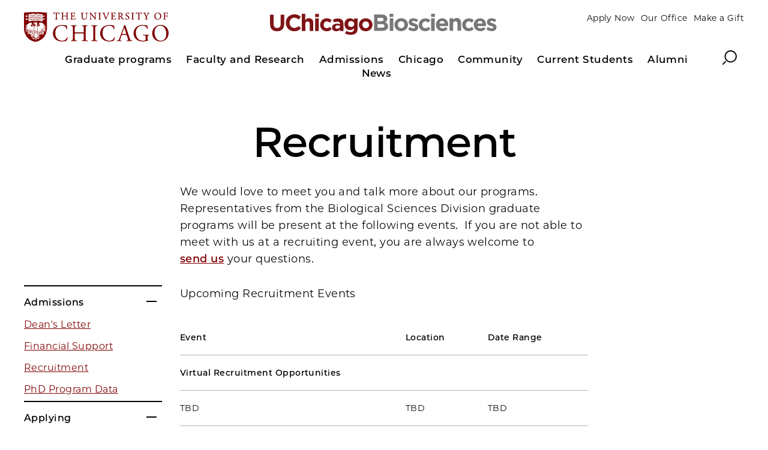

--- FILE ---
content_type: text/html; charset=UTF-8
request_url: https://biosciences.uchicago.edu/admissions/recruitment
body_size: 4285
content:
<!DOCTYPE html>
<html lang="en" dir="ltr" prefix="og: https://ogp.me/ns#">
  <head>
    <meta charset="utf-8" />
<meta name="description" content="" />
<link rel="canonical" href="https://biosciences.uchicago.edu/admissions/recruitment" />
<meta property="og:type" content="website" />
<meta property="og:url" content="https://biosciences.uchicago.edu/admissions/recruitment" />
<meta property="og:title" content="Recruitment" />
<meta name="twitter:card" content="summary_large_image" />
<meta name="twitter:title" content="Recruitment" />
<meta name="twitter:creator" content="@UChicago" />
<meta name="Generator" content="Drupal 10 (https://www.drupal.org)" />
<meta name="MobileOptimized" content="width" />
<meta name="HandheldFriendly" content="true" />
<meta name="viewport" content="width=device-width, initial-scale=1.0" />
<script type="application/ld+json">{
    "@context": "https://schema.org",
    "@graph": [
        {
            "@type": "CollegeOrUniversity",
            "@id": "https://www.uchicago.edu",
            "name": "The University of Chicago",
            "url": "https://www.uchicago.edu",
            "telephone": "+1 773-702-1234"
        },
        {
            "@type": "WebPage",
            "@id": "https://biosciences.uchicago.edu/admissions/recruitment"
        }
    ]
}</script>
<link rel="icon" href="//d3gicu0yq0orc5.cloudfront.net/themes/custom/uccollege_anon/favicon.ico" type="image/vnd.microsoft.icon" />

    <title>Recruitment | UChicago Biosciences | The University of Chicago</title>
    <link rel="stylesheet" media="all" href="/sites/biosciences/files/css/css_kH0TO99jrRKvx582KPOgmcFaP5ndf7HNq969KYrVNbE.css?delta=0&amp;language=en&amp;theme=uccollege_anon&amp;include=eJxlyEEOgCAMBMAPGXgSKXQDJlU2rf2_Ny_OcSgu04UrqnpSrPCbkjez2xkLeuQY2wwT9Vm40LoEfknf-gJDCiBZ" />
<link rel="stylesheet" media="all" href="/sites/biosciences/files/css/css_n6wMOdLoBOqWfSqKyY0JhGyrMuPRuny7Dx90r9jzNoY.css?delta=1&amp;language=en&amp;theme=uccollege_anon&amp;include=eJxlyEEOgCAMBMAPGXgSKXQDJlU2rf2_Ny_OcSgu04UrqnpSrPCbkjez2xkLeuQY2wwT9Vm40LoEfknf-gJDCiBZ" />

    <script src="/sites/biosciences/files/js/js_JpSAWUB6vZxUHEdybnpSQylkenQwA64pIziPf43Z0dE.js?scope=header&amp;delta=0&amp;language=en&amp;theme=uccollege_anon&amp;include=eJwrTU7Oz8lJTU_VL8lIzU2NT0osTtUpRRPMSE1MSS0CAHOCENk"></script>

  </head>
  <body class="path-node page-node-type-generic">
    
          
<div class="l-container__wrap" id="app">
  <header>
    <uc-skip-nav text="Skip to main content"></uc-skip-nav>
            <div data-drupal-messages-fallback class="hidden"></div>


        
<uc-masthead :nav-data='{
  "items":
    [{"section":"Graduate programs","link":"/programs","target":"","text":"","links":[{"title":"All PhD Graduate Programs","url":"/programs","target":""},{"title":"Degree Requirements","url":"/programs/degree-requirements","target":""},{"title":"Divisional Requirements","url":"/programs/divisional-requirements","target":""},{"title":"Fellowships","url":"/content/fellowships","target":""},{"title":"Training Grants","url":"/programs/training-grants","target":""},{"title":"CDMB Postbac Program","url":"/graduate-programs/cdmb-postbac","target":""},{"title":"BSD Office of Masters Education","url":"https://biologicalsciences.uchicago.edu/education/office-masters-education","target":""}]},{"section":"Faculty and Research","link":"/faculty","target":"","text":"","links":[{"title":"Affiliated Institutions","url":"/faculty/affiliations","target":""},{"title":"Faculty Honors and Awards","url":"/faculty-research/awards","target":""},{"title":"Research and Training","url":"/content/research-and-training","target":""},{"title":"Summer Research","url":"/faculty/summer-research","target":""}]},{"section":"Admissions","link":"/phd-admissions","target":"","text":"","links":[{"title":"How to Apply","url":"/admissions/how-to-apply","target":""},{"title":"Dean\u0027s Letter","url":"/admissions/welcome","target":""},{"title":"Financial Support","url":"/admissions/financial-support","target":""},{"title":"Recruitment","url":"/admissions/recruitment","target":""},{"title":"PhD Program Data","url":"/content/phd-program-data","target":""}]},{"section":"Chicago","link":"/life","target":"","text":"","links":[{"title":"Arts and Culture","url":"/life/arts-culture","target":""},{"title":"Community Service","url":"/life/service","target":""},{"title":"Housing Resources","url":"/life/housing","target":""},{"title":"Spiritual Life","url":"/life/spiritual-life","target":""},{"title":"Sports and Recreation","url":"/life/fitness","target":""},{"title":"Transportation Options","url":"/life/transportation","target":""}]},{"section":"Community","link":"/all-our-students","target":"","text":"","links":[{"title":"E.E. Just Lecture","url":"/diversity/ee-just","target":""},{"title":"BDC","url":"https://biosciences.uchicago.edu/diversity/bdc","target":""}]},{"section":"Current Students","link":"/current-students","target":"","text":"","links":[{"title":"Newly Admitted Students","url":"/content/newly-admitted-students","target":""},{"title":"Student Accomplishments","url":"/current-students/accomplishments","target":""},{"title":"Fellowship Awards 2024-25","url":"/current-students/fellowship-awards-2024-25","target":""},{"title":"Policies","url":"/current-students/policies","target":""},{"title":"My Planner","url":"/current-students/my-planner-graduate-students","target":""},{"title":"Student Publications","url":"/2025-student-publications","target":""},{"title":"Resources and Support","url":"/current-students/resources","target":""},{"title":"Professionalization Requirements","url":"/programs/divisional-requirements/ta-requirements","target":""},{"title":"Funding Opportunities","url":"/current-students/funding","target":""},{"title":"Student Groups","url":"/current-students/groups","target":""},{"title":"BSD Office of Masters Education","url":"https://biologicalsciences.uchicago.edu/education/office-masters-education","target":""}]},{"section":"Alumni","link":"/after-uchicago","target":"","text":"","links":[{"title":"Convocation","url":"/content/convocation-0","target":""},{"title":"Career Development","url":"/after-uchicago/career-development","target":""},{"title":"Career Outcomes of PhD Alumni","url":"/after-uchicago/outcomes","target":""},{"title":"Featured Alumni","url":"/after-uchicago/featured-alumni","target":""},{"title":"Summer 2025 Graduates","url":"/alumni/summer-2025-graduates","target":""},{"title":"Autumn 2024 Graduates","url":"/alumni/autumn-2024-graduates","target":""},{"title":"Winter 2025","url":"/alumni/winter-2025-graduates","target":""},{"title":"Spring 2025 Graduates","url":"/alumni/spring-2025-graduates","target":""}]},{"section":"News","link":"/news","target":"","text":"","links":[{"title":"News","url":"/news","target":""},{"title":"Events","url":"/news/events","target":""}]}],
  "switcher": [
    {"type":"prospect","links":[{"title":"Apply Now","url":"https://apply-bsd.uchicago.edu/apply/","target":""},{"title":"Our Office","url":"/our-office","target":""},{"title":"Make a Gift","url":"https://giving.uchicago.edu/site/Donation2?df_id=1681&mfc_pref=T&1681_donation=form1","target":""}]}
  ],
  "site_logo": "//d3gicu0yq0orc5.cloudfront.net/sites/biosciences/files/2023-02/uchicagobiosciences2.svg",
  "site_logo_alt": "UChicago Biosciences"
  }'>
</uc-masthead>

    
  </header>
  <main>
      


<section class="l-container">
  <article class="c-article">

    

<header class="c-headline">
    <h1 class="c-headline__heading">
  Recruitment
</h1>
  
  </header>

    
          <div class="c-article__sidebar">
        
        
  
    
  

  

<uc-accordion-group
    v-cloak
    heading=""
>

  
  

<uc-accordion
    title="Admissions"
    :open="1">
  
  <ul>
<li><a data-entity-substitution="canonical" data-entity-type="node" data-entity-uuid="7194f7a8-9311-4d9e-8780-bc6e7abe4194" href="/admissions/welcome">Dean's Letter</a></li>
<li><a data-entity-substitution="canonical" data-entity-type="node" data-entity-uuid="5766db8a-7c4a-4fdd-b805-2b587c1e66d0" href="/admissions/financial-support">Financial Support</a></li>
<li>
<ul>
	</ul>
<p>	<a data-entity-substitution="canonical" data-entity-type="node" data-entity-uuid="51314b15-7d0a-462c-bdbd-4ba0ce0162d6" href="/admissions/recruitment">Recruitment</a></p></li>
<li><a data-entity-substitution="canonical" data-entity-type="node" data-entity-uuid="d04d35c4-79a8-46f4-ae98-40d7afd3aaf9" href="/content/phd-program-data">PhD Program Data</a></li>
</ul>


</uc-accordion>
  

<uc-accordion
    title="Applying"
    :open="1">
  
  <ul>
<li><a href="/admissions/how-to-apply" data-entity-type="node" data-entity-uuid="cc012433-239e-49fe-82d6-13a679ae9322" data-entity-substitution="canonical">How to Apply</a></li>
<li><a href="/admissions/how-to-apply/timeline" data-entity-type="node" data-entity-uuid="b165b886-623c-4917-ac5e-aa0241695bd4" data-entity-substitution="canonical">Application Timeline</a></li>
<li><a href="/admissions/how-to-apply/faq" data-entity-type="node" data-entity-uuid="676893f3-5758-4fab-94d8-0c2d42ce933f" data-entity-substitution="canonical">Application FAQs</a></li>
<li><a href="/content/application-review-guidance" data-entity-type="node" data-entity-uuid="817e4bcb-8166-44d8-a21d-b6bb183dd8e0" data-entity-substitution="canonical">Application Review &amp; Guidance</a></li>
<li><a href="/admissions/how-to-apply/non-degree-visiting-students" data-entity-type="node" data-entity-uuid="a924f151-f6dc-4d11-a3e7-84f0789a8e97" data-entity-substitution="canonical">Non-Degree Visiting Students</a></li>
</ul>


</uc-accordion>


</uc-accordion-group>




  

        
        
      </div>
    
    
    
    
                        <div class="c-article__body">
            <p>We would love to meet you and talk more about our programs. Representatives from the Biological Sciences Division graduate programs will be present at the following events. &nbsp;If you are not able to meet with us at a recruiting event,&nbsp;you are always welcome to <a href="mailto:bsdadmissions@uchicago.edu"><strong>send&nbsp;us</strong></a>&nbsp;your questions.</p>
<p>Upcoming Recruitment Events</p>
<table>
<tbody>
<tr>
<td><strong>Event</strong></td>
<td><strong>Location</strong></td>
<td><strong>Date Range</strong></td>
</tr>
<tr>
<td><strong>Virtual Recruitment Opportunities</strong></td>
<td>&nbsp;</td>
<td>&nbsp;</td>
</tr>
<tr>
<td>TBD&nbsp;</td>
<td>TBD</td>
<td>TBD</td>
</tr>
<tr>
<td>TBD&nbsp;</td>
<td>TBD</td>
<td>TBD</td>
</tr>
<tr>
<td>TBD&nbsp;</td>
<td>TBD</td>
<td>TBD</td>
</tr>
</tbody>
</table>
<p><strong>Curious About a Graduate Degree in the Biosciences?</strong><br>Join the University of Chicago Biological Sciences Division for a virtual presentation and Q&amp;A session with admissions administrators and current students. Learn how to apply to the Biosciences Master’s, MD, and PhD programs, explore research opportunities, and get insider advice on crafting a strong application.</p>
<p><strong>Virtual Open Houses:</strong></p>
<ul>
<li>
<p>TBD</p>
<p>&nbsp;</p>
</li>
</ul>
<p>Attendees will receive a <strong>graduate application fee waiver</strong>.<br>Register here!</p>
<h3>UChicago Biosciences Connections</h3>
<p>Our faculty and graduate students come to the University of Chicago from all walks of life to lead the science world to new frontiers.&nbsp; The stories captured here reflect the unique connections that our faculty&nbsp;and trainees build with their colleagues, their mentors, the university, and the city of Chicago.&nbsp;&nbsp;</p>
<p><iframe title="UChicago Biosciences Youtube Personal Connections" src="https://www.youtube.com/embed/4VgUAedIAa0" frameborder="0" width="560" height="315"></iframe><iframe title="Recruitment" src="https://www.youtube.com/embed/cmcgucsBK60" frameborder="0" width="560" height="315"></iframe></p>

          </div>
        
              
    

  </article>
</section>





  </main>
  



<footer class="c-footer ">
  <div class="c-footer__content">
    <div class="c-footer__block c-footer__contact">
      <svg class="c-icon c-footer__icon">
        <use xlink:href="/themes/custom/uccollege/dist/icons.svg#crest" />
      </svg>
      <p class="c-footer__contact-name">
  Dean of Students Office
</p>
      <p class="c-footer__contact-office">
  Biological Sciences Division
</p>
      <p class="c-footer__contact-building"></p>
      <p class="c-footer__contact-address">
  924 E. 57th Street, BSLC, Suite 104
</p>
      <p class="c-footer__contact-citystate">
  Chicago, IL 60637
</p>
      <p class="c-footer__contact-phone">
  bsdadmissions@uchicago.edu
</p>
      <p class="c-footer__contact-copyright">&copy;&nbsp;2026 
  Dean of Students Office
</p>

          </div>

    <ul class="c-footer__block c-footer__links">
      
  <li class="c-footer__link">
                    <a href="/our-office-old" target="">Our Office</a>
            </li>
  <li class="c-footer__link">
                    <a href="http://bsdpostdoc.uchicago.edu/" target="">BSD Postdoctoral Association</a>
            </li>
  <li class="c-footer__link">
                    <a href="https://biologicalsciences.uchicago.edu/education/office-masters-education" target="">BSD Office of Masters Education</a>
            </li>
  <li class="c-footer__link">
                    <a href="https://biologicalsciences.uchicago.edu/" target="">Biological Sciences Division</a>
            </li>
  <li class="c-footer__link">
                    <a href="https://grad.uchicago.edu/" target="">UChicagoGRAD</a>
            </li>
  <li class="c-footer__link">
                    <a href="http://www.mychoice.uchicago.edu/" target="">myCHOICE</a>
            </li>
  <li class="c-footer__link">
                    <a href="https://directory.uchicago.edu/" target="">UChicago Directory</a>
            </li>
  <li class="c-footer__link">
                    <a href="https://www.uchicago.edu/education-and-research/academic-calendar" target="">Academic Calendar</a>
            </li>
  <li class="c-footer__link">
                    <a href="https://umatter.uchicago.edu/" target="">UMatter</a>
            </li>
  <li class="c-footer__link">
                    <a href="https://accessibility.uchicago.edu" target="">Accessibility</a>
            </li>
  <li class="c-footer__link">
                    <a href="https://www.uchicago.edu/non-discrimination" target="">Non-Discrimination</a>
            </li>
  <li class="c-footer__link">
                    <a href="https://privacy.uchicago.edu/privacy-policy/" target="">Privacy Notice</a>
            </li>

    </ul>

        <ul class="c-footer__block c-footer__social">
      
  

  <li>
    <a href="https://www.instagram.com/uchicagobsd/" class="c-footer__social-link" title="instagram" target="">
      <svg class="c-icon">
        <title>instagram</title>
        <use xlink:href="/themes/custom/uccollege/dist/icons.svg#instagram" />
      </svg>
    </a>
  </li>

  

  <li>
    <a href="https://www.facebook.com/UCBSD" class="c-footer__social-link" title="facebook" target="">
      <svg class="c-icon">
        <title>facebook</title>
        <use xlink:href="/themes/custom/uccollege/dist/icons.svg#facebook" />
      </svg>
    </a>
  </li>

  

  <li>
    <a href="https://www.youtube.com/@uchicagobiosciencesofficeo5024/about" class="c-footer__social-link" title="youtube" target="">
      <svg class="c-icon">
        <title>youtube</title>
        <use xlink:href="/themes/custom/uccollege/dist/icons.svg#youtube" />
      </svg>
    </a>
  </li>


    </ul>
    
  </div>
</footer>

</div>

  
    
    <script src="/sites/biosciences/files/js/js_uNcWui2yMPGS9wCbXxvM9gRHhecaGE1UBPe-6dbGZh0.js?scope=footer&amp;delta=0&amp;language=en&amp;theme=uccollege_anon&amp;include=eJwrTU7Oz8lJTU_VL8lIzU2NT0osTtUpRRPMSE1MSS0CAHOCENk"></script>

  </body>
</html>


--- FILE ---
content_type: image/svg+xml
request_url: https://d3gicu0yq0orc5.cloudfront.net/sites/biosciences/files/2023-02/uchicagobiosciences2.svg
body_size: 1525
content:
<?xml version="1.0" encoding="utf-8"?>
<!-- Generator: Adobe Illustrator 27.2.0, SVG Export Plug-In . SVG Version: 6.00 Build 0)  -->
<svg version="1.1" id="Layer_1" xmlns="http://www.w3.org/2000/svg" xmlns:xlink="http://www.w3.org/1999/xlink" x="0px" y="0px"
	 viewBox="0 0 240 25" style="enable-background:new 0 0 240 25;" xml:space="preserve">
<style type="text/css">
	.st0{fill:#777777;}
	.st1{fill:#7F1416;}
</style>
<path class="st0" d="M110.1,19.2h7.9c3.7,0,6.3-1.5,6.3-4.6l0,0c0-2.2-1.2-3.4-3.1-4c1.2-0.6,2.2-1.7,2.2-3.6l0,0
	c0-1.2-0.4-2-1.2-2.9c-1-1-2.4-1.5-4.4-1.5h-7.8L110.1,19.2L110.1,19.2z M119.7,7.6c0,1.3-1.1,1.8-2.7,1.8h-3.4V5.9h3.6
	C118.8,5.7,119.7,6.4,119.7,7.6L119.7,7.6L119.7,7.6z M120.6,14.2L120.6,14.2c0,1.3-1,1.8-2.6,1.8h-4.4v-3.6h4.3
	C119.8,12.3,120.6,13,120.6,14.2L120.6,14.2z M125.8,5.1h3.8V1.9h-3.8V5.1L125.8,5.1z M125.9,19.2h3.6V6.4h-3.6V19.2L125.9,19.2z
	 M137.6,19.5c3.9,0,6.9-3,6.9-6.6l0,0c0-3.6-2.9-6.6-6.9-6.6c-3.9,0-6.9,3-6.9,6.6l0,0C130.7,16.6,133.6,19.5,137.6,19.5L137.6,19.5
	z M137.6,16.4c-2,0-3.4-1.6-3.4-3.5l0,0c0-1.9,1.3-3.5,3.3-3.5s3.4,1.6,3.4,3.5l0,0C140.9,14.8,139.7,16.4,137.6,16.4L137.6,16.4z
	 M150,19.5c2.8,0,4.9-1.3,4.9-4.2l0,0c0-2.3-2-3.2-3.8-3.8c-1.4-0.4-2.6-0.9-2.6-1.5l0,0c0-0.5,0.4-0.9,1.4-0.9c1,0,2.2,0.4,3.4,1.2
	l1.4-2.4c-1.4-1-3.1-1.5-4.8-1.5c-2.6,0-4.7,1.5-4.7,4l0,0c0,2.4,2,3.3,3.8,3.8c1.4,0.4,2.7,0.6,2.7,1.5l0,0c0,0.5-0.4,1-1.5,1
	c-1.2,0-2.7-0.5-4-1.5l-1.6,2.3C146.2,18.8,148.2,19.5,150,19.5L150,19.5z M162,19.5c2.6,0,3.9-1,5.2-2.3l-2.1-2.1
	c-0.9,0.9-1.7,1.4-2.9,1.4c-2,0-3.2-1.6-3.2-3.5l0,0c0-1.9,1.3-3.5,3.1-3.5c1.3,0,2.1,0.5,2.9,1.4l2.2-2.3c-1.2-1.4-2.7-2.1-5.1-2.1
	c-3.9,0-6.7,3-6.7,6.6l0,0C155.3,16.5,158.1,19.5,162,19.5L162,19.5z M167.9,5.1h3.8V1.9h-3.8V5.1L167.9,5.1z M168,19.2h3.6V6.4H168
	V19.2L168,19.2z M179.6,19.5c2.3,0,4-0.9,5.2-2.3l-2-1.8c-1,1-1.9,1.3-3.1,1.3c-1.6,0-2.8-0.9-3.1-2.4h8.8c0-0.3,0-0.6,0-1
	c0-3.6-1.9-6.9-6.2-6.9c-3.7,0-6.3,3-6.3,6.6l0,0C172.9,16.8,175.8,19.5,179.6,19.5L179.6,19.5z M176.4,11.8
	c0.3-1.6,1.3-2.7,2.8-2.7s2.4,1.1,2.7,2.7H176.4L176.4,11.8z M186.8,19.2h3.6V12c0-1.7,0.9-2.6,2.2-2.6c1.4,0,2.2,0.9,2.2,2.6v7.1
	h3.6v-8.3c0-2.9-1.6-4.7-4.4-4.7c-1.8,0-2.9,1-3.7,2V6.4h-3.6L186.8,19.2L186.8,19.2z M206.2,19.5c2.6,0,3.9-1,5.2-2.3l-2.1-2.1
	c-0.9,0.9-1.7,1.4-2.9,1.4c-2,0-3.2-1.6-3.2-3.5l0,0c0-1.9,1.3-3.5,3.1-3.5c1.3,0,2.1,0.5,2.9,1.4l2.2-2.3c-1.2-1.4-2.7-2.1-5.1-2.1
	c-3.9,0-6.7,3-6.7,6.6l0,0C199.6,16.5,202.3,19.5,206.2,19.5L206.2,19.5z M218,19.5c2.3,0,4-0.9,5.2-2.3l-2-1.8
	c-1,1-1.9,1.3-3.1,1.3c-1.6,0-2.8-0.9-3.1-2.4h8.8c0-0.3,0-0.6,0-1c0-3.6-1.9-6.9-6.2-6.9c-3.7,0-6.3,3-6.3,6.6l0,0
	C211.4,16.8,214.1,19.5,218,19.5L218,19.5z M214.9,11.8c0.3-1.6,1.3-2.7,2.8-2.7s2.4,1.1,2.7,2.7H214.9L214.9,11.8z M229.5,19.5
	c2.8,0,4.9-1.3,4.9-4.2l0,0c0-2.3-2-3.2-3.8-3.8c-1.4-0.4-2.6-0.9-2.6-1.5l0,0c0-0.5,0.4-0.9,1.4-0.9c1,0,2.2,0.4,3.4,1.2l1.4-2.4
	c-1.4-1-3.1-1.5-4.8-1.5c-2.6,0-4.7,1.5-4.7,4l0,0c0,2.4,2,3.3,3.8,3.8c1.4,0.4,2.7,0.6,2.7,1.5l0,0c0,0.5-0.4,1-1.5,1
	c-1.2,0-2.7-0.5-4-1.5l-1.6,2.3C225.8,18.8,227.7,19.5,229.5,19.5L229.5,19.5z"/>
<path class="st1" d="M11.4,19.6c4.5,0,7.3-2.4,7.3-7.6V2.7h-3.6v9.6c0,2.7-1.4,4-3.6,4s-3.6-1.4-3.6-4.2V2.8H4.3v9.5
	C4.3,17,6.9,19.6,11.4,19.6L11.4,19.6z M28.9,19.6c3.2,0,5.1-1.2,6.8-3l-2.3-2.3c-1.3,1.2-2.4,1.9-4.4,1.9c-2.9,0-4.8-2.3-4.8-5.2
	l0,0c0-2.9,2-5.2,4.8-5.2c1.7,0,3,0.7,4.3,1.9L35.6,5C34,3.5,32.2,2.4,29,2.4c-5.1,0-8.7,3.8-8.7,8.6l0,0
	C20.3,15.9,24,19.6,28.9,19.6L28.9,19.6z M36.6,19.3h3.6v-7.1c0-1.7,0.9-2.6,2.2-2.6c1.4,0,2.2,0.9,2.2,2.6v7.1h3.6V11
	c0-2.9-1.6-4.7-4.4-4.7c-1.8,0-2.9,1-3.7,2V1.9h-3.6L36.6,19.3L36.6,19.3z M50.2,5.2H54V2h-3.8V5.2L50.2,5.2z M50.2,19.3h3.6V6.5
	h-3.6V19.3L50.2,19.3z M61.8,19.6c2.6,0,3.9-1,5.2-2.3l-2.1-2.1C64,16,63.1,16.5,62,16.5c-2,0-3.2-1.6-3.2-3.5l0,0
	c0-1.9,1.3-3.5,3.1-3.5c1.3,0,2.1,0.5,2.9,1.4L67,8.5c-1.2-1.4-2.7-2.1-5.1-2.1c-3.9,0-6.7,3-6.7,6.6l0,0
	C55.2,16.6,57.9,19.6,61.8,19.6L61.8,19.6z M71.6,19.6c1.8,0,3-0.6,3.8-1.6v1.4h3.5V12c0-1.7-0.4-3.1-1.4-4
	c-0.9-0.9-2.3-1.4-4.3-1.4c-2.1,0-3.5,0.4-4.9,1.1l0.9,2.8c1.2-0.4,2.1-0.6,3.5-0.6c1.8,0,2.8,0.9,2.8,2.3v0.2
	c-0.9-0.3-1.8-0.5-3.1-0.5c-3,0-5.1,1.3-5.1,4l0,0C67.2,18.2,69.1,19.6,71.6,19.6L71.6,19.6z M72.6,17c-1.2,0-2-0.5-2-1.6l0,0
	c0-1.2,1-1.8,2.4-1.8c0.9,0,1.7,0.2,2.3,0.4v0.6C75.5,16.2,74.3,17,72.6,17L72.6,17z M86.2,23.2c2.4,0,4.3-0.5,5.5-1.7
	c1.1-1.1,1.6-2.8,1.6-5V6.6h-3.6v1.7c-1-1.1-2.1-1.9-4.2-1.9c-2.9,0-5.6,2.1-5.6,6l0,0c0,3.8,2.7,6,5.6,6c1.9,0,3.1-0.7,4.2-2v0.5
	c0,2.2-1.2,3.5-3.6,3.5c-1.7,0-3-0.4-4.3-1.2l-1.3,2.7C82.3,22.7,84.2,23.2,86.2,23.2L86.2,23.2z M86.7,15.2c-1.8,0-3.1-1.2-3.1-3
	l0,0c0-1.7,1.4-3,3.1-3c1.8,0,3.1,1.2,3.1,3l0,0C89.9,14.1,88.5,15.2,86.7,15.2L86.7,15.2z M101.5,19.6c3.9,0,6.9-3,6.9-6.6l0,0
	c0-3.6-2.9-6.6-6.9-6.6c-3.9,0-6.9,3-6.9,6.6l0,0C94.7,16.7,97.5,19.6,101.5,19.6L101.5,19.6z M101.6,16.5c-2,0-3.4-1.6-3.4-3.5l0,0
	c0-1.9,1.3-3.5,3.3-3.5s3.4,1.6,3.4,3.5l0,0C104.9,14.9,103.6,16.5,101.6,16.5L101.6,16.5z"/>
</svg>
